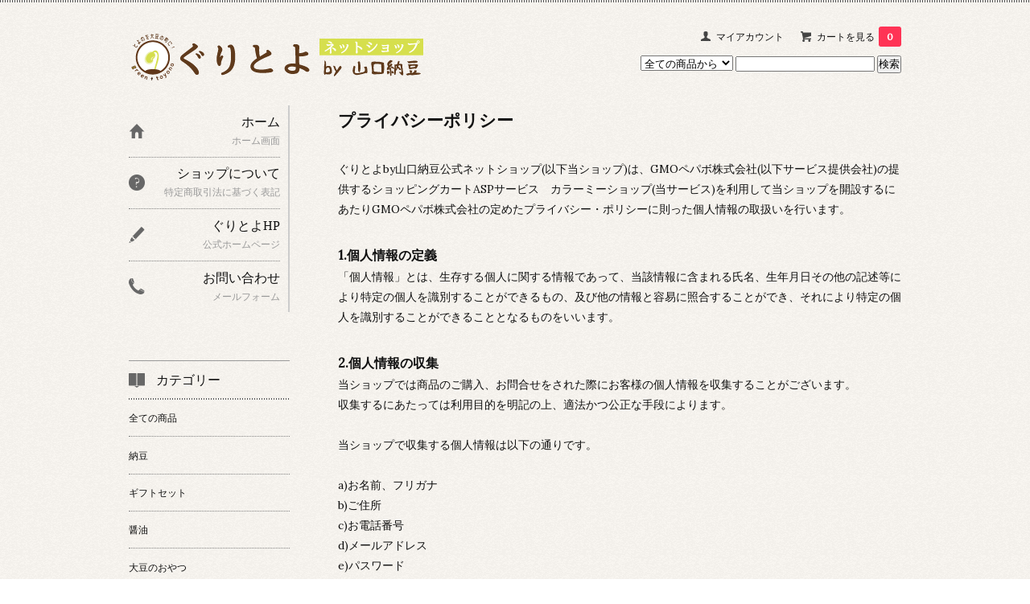

--- FILE ---
content_type: text/html; charset=EUC-JP
request_url: https://www.yamaguchi-natto.com/?mode=privacy
body_size: 7603
content:
<!DOCTYPE html PUBLIC "-//W3C//DTD XHTML 1.0 Transitional//EN" "http://www.w3.org/TR/xhtml1/DTD/xhtml1-transitional.dtd">
<html xmlns:og="http://ogp.me/ns#" xmlns:fb="http://www.facebook.com/2008/fbml" xmlns:mixi="http://mixi-platform.com/ns#" xmlns="http://www.w3.org/1999/xhtml" xml:lang="ja" lang="ja" dir="ltr">
<head>
<meta http-equiv="content-type" content="text/html; charset=euc-jp" />
<meta http-equiv="X-UA-Compatible" content="IE=edge,chrome=1" />
<title>ぐりとよby山口納豆公式ネットショップ</title>
<meta name="Keywords" content="ぐりとよ,ネットショップ,豊能,納豆,こだわり納豆,もなか納豆,最中,豊能納豆" />
<meta name="Description" content="祖父の代から3代続く、大阪豊能のこだわり納豆。豊能町は大都会大阪とは思えない緑豊かなエリアです。大豆・水・空気、自然の中で作る納豆は、こだわりがギッシリつまってます。工場直売所以外でご購入いただけるネットショップです。" />
<meta name="Author" content="" />
<meta name="Copyright" content="GMOペパボ" />
<meta http-equiv="content-style-type" content="text/css" />
<meta http-equiv="content-script-type" content="text/javascript" />
<link rel="stylesheet" href="https://img12.shop-pro.jp/PA01065/051/css/9/index.css?cmsp_timestamp=20201110094948" type="text/css" />

<link rel="alternate" type="application/rss+xml" title="rss" href="https://www.yamaguchi-natto.com/?mode=rss" />
<link rel="shortcut icon" href="https://img12.shop-pro.jp/PA01065/051/favicon.ico?cmsp_timestamp=20240527110818" />
<script type="text/javascript" src="//ajax.googleapis.com/ajax/libs/jquery/1.7.2/jquery.min.js" ></script>
<meta property="og:title" content="ぐりとよby山口納豆公式ネットショップ" />
<meta property="og:description" content="祖父の代から3代続く、大阪豊能のこだわり納豆。豊能町は大都会大阪とは思えない緑豊かなエリアです。大豆・水・空気、自然の中で作る納豆は、こだわりがギッシリつまってます。工場直売所以外でご購入いただけるネットショップです。" />
<meta property="og:url" content="https://www.yamaguchi-natto.com?mode=privacy" />
<meta property="og:site_name" content="ぐりとよby山口納豆公式ネットショップ" />
<script>
  var Colorme = {"page":"privacy","shop":{"account_id":"PA01065051","title":"\u3050\u308a\u3068\u3088by\u5c71\u53e3\u7d0d\u8c46\u516c\u5f0f\u30cd\u30c3\u30c8\u30b7\u30e7\u30c3\u30d7"},"basket":{"total_price":0,"items":[]},"customer":{"id":null}};

  (function() {
    function insertScriptTags() {
      var scriptTagDetails = [{"src":"https:\/\/free-shipping-notifier-assets.colorme.app\/shop.js","integrity":null}];
      var entry = document.getElementsByTagName('script')[0];

      scriptTagDetails.forEach(function(tagDetail) {
        var script = document.createElement('script');

        script.type = 'text/javascript';
        script.src = tagDetail.src;
        script.async = true;

        if( tagDetail.integrity ) {
          script.integrity = tagDetail.integrity;
          script.setAttribute('crossorigin', 'anonymous');
        }

        entry.parentNode.insertBefore(script, entry);
      })
    }

    window.addEventListener('load', insertScriptTags, false);
  })();
</script>
</head>
<body>
<meta name="colorme-acc-payload" content="?st=1&pt=10003&ut=0&at=PA01065051&v=20260118155248&re=&cn=1abcb8c0c4b3f176eae8cfff8b001a14" width="1" height="1" alt="" /><script>!function(){"use strict";Array.prototype.slice.call(document.getElementsByTagName("script")).filter((function(t){return t.src&&t.src.match(new RegExp("dist/acc-track.js$"))})).forEach((function(t){return document.body.removeChild(t)})),function t(c){var r=arguments.length>1&&void 0!==arguments[1]?arguments[1]:0;if(!(r>=c.length)){var e=document.createElement("script");e.onerror=function(){return t(c,r+1)},e.src="https://"+c[r]+"/dist/acc-track.js?rev=3",document.body.appendChild(e)}}(["acclog001.shop-pro.jp","acclog002.shop-pro.jp"])}();</script><script>
  (function(i,s,o,g,r,a,m){i['GoogleAnalyticsObject']=r;i[r]=i[r]||function(){
  (i[r].q=i[r].q||[]).push(arguments)},i[r].l=1*new Date();a=s.createElement(o),
  m=s.getElementsByTagName(o)[0];a.async=1;a.src=g;m.parentNode.insertBefore(a,m)
  })(window,document,'script','//www.google-analytics.com/analytics.js','ga');

  ga('create', 'UA-50194784-1', 'yamaguchi-natto.com');
  ga('send', 'pageview');

</script>

<link href='https://fonts.googleapis.com/css?family=Lora:400' rel='stylesheet' type='text/css'>
<script>
  $(function(){
    $(".more_btn").on("click", function() {
      $(".more_seller").toggle();
      $(".updown").toggleClass("more_up");
    });
  });

$(function(){
  $('a[href^=#]').click(function(){
    var speed = 500;
    var href= $(this).attr("href");
    var target = $(href == "#" || href == "" ? 'html' : href);
    var position = target.offset().top;
    $("html, body").animate({scrollTop:position}, speed, "swing");
    return false;
  });
});
</script>

<div id="top_line">

</div>

<div id="container">

  
  <div id="header">
    <div class="header_link">
      <ul>
        <li class="my_account"><a href="https://www.yamaguchi-natto.com/?mode=myaccount"><i class="account"></i><font face=" Cursive">マイアカウント</font></a></li>
                <li class="view_cart"><a href="https://www.yamaguchi-natto.com/cart/proxy/basket?shop_id=PA01065051&shop_domain=yamaguchi-natto.com"><i class="cart"></i><font face=" Cursive">カートを見る</font><span class="count">0</span></a></li>
      </ul>
    </div>

      
    
          

    
    <div class="search">
      <form action="https://www.yamaguchi-natto.com/" method="GET" id="search">
        <input type="hidden" name="mode" value="srh" />
        <select name="cid" style="width: 115px;">
          <option value=""><font face=" Cursive">全ての商品から</font></option>
                    <option value="1727306,0">納豆</option>
                    <option value="1727379,0">ギフトセット</option>
                    <option value="2577829,0">醤油</option>
                    <option value="1727375,0">大豆のおやつ</option>
                    <option value="1727376,0">トヨノの美味しいもの</option>
                  </select>
        <input type="text" name="keyword">
        <input type="submit" value="検索" />
      </form>
    </div>
    

    <h1 class="logo"><a href="./"><img src="https://img12.shop-pro.jp/PA01065/051/PA01065051.gif?cmsp_timestamp=20240527110818" alt="ぐりとよby山口納豆公式ネットショップ" /></a></h1>
  </div>
  

  
  <div id="main">
  <script>
  (function(i,s,o,g,r,a,m){i['GoogleAnalyticsObject']=r;i[r]=i[r]||function(){
  (i[r].q=i[r].q||[]).push(arguments)},i[r].l=1*new Date();a=s.createElement(o),
  m=s.getElementsByTagName(o)[0];a.async=1;a.src=g;m.parentNode.insertBefore(a,m)
  })(window,document,'script','//www.google-analytics.com/analytics.js','ga');

  ga('create', 'UA-50194784-1', 'yamaguchi-natto.com');
  ga('send', 'pageview');

</script>

<div id="policy">
    <h2>プライバシーポリシー</h2>
    <div id="policy_lead">
    ぐりとよby山口納豆公式ネットショップ(以下当ショップ)は、<a href="https://pepabo.com/" target="_blank">GMOペパボ株式会社</a>(以下サービス提供会社)の提供するショッピングカートASPサービス　<a href="https://shop-pro.jp" target="_blank">カラーミーショップ</a>(当サービス)を利用して当ショップを開設するにあたりGMOペパボ株式会社の定めた<a href="https://pepabo.com/company/privacy/" target="_blank">プライバシー・ポリシー</a>に則った個人情報の取扱いを行います。
    </div>
        <div class="policy_box">
    <h3 class="pe_title">1.個人情報の定義</h3>
    <p class="pe_note">「個人情報」とは、生存する個人に関する情報であって、当該情報に含まれる氏名、生年月日その他の記述等により特定の個人を識別することができるもの、及び他の情報と容易に照合することができ、それにより特定の個人を識別することができることとなるものをいいます。</p>
    </div>  
        <div class="policy_box">
    <h3 class="pe_title">2.個人情報の収集</h3>
    <p class="pe_note">当ショップでは商品のご購入、お問合せをされた際にお客様の個人情報を収集することがございます。<br />
収集するにあたっては利用目的を明記の上、適法かつ公正な手段によります。<br />
<br />
当ショップで収集する個人情報は以下の通りです。<br />
<br />
a)お名前、フリガナ<br />
b)ご住所<br />
c)お電話番号<br />
d)メールアドレス<br />
e)パスワード<br />
f)配送先情報<br />
g)当ショップとのお取引履歴及びその内容<br />
h)上記を組み合わせることで特定の個人が識別できる情報<br />
＃ショップで使用する項目すべてをご記入ください</p>
    </div>  
        <div class="policy_box">
    <h3 class="pe_title">3.個人情報の利用</h3>
    <p class="pe_note">当ショップではお客様からお預かりした個人情報の利用目的は以下の通りです。<br />
<br />
a)ご注文の確認、照会<br />
b)商品発送の確認、照会<br />
c)お問合せの返信時<br />
<br />
当ショップでは、下記の場合を除いてはお客様の断りなく第三者に個人情報を開示・提供することはいたしません。<br />
<br />
a)法令に基づく場合、及び国の機関若しくは地方公共団体又はその委託を受けた者が法令の定める事務を遂行することに対して協力する必要がある場合<br />
b)人の生命、身体又は財産の保護のために必要がある場合であって、本人の同意を得ることが困難である場合<br />
c)当ショップを運営する会社の関連会社で個人データを交換する場合<br />
<br />
＃ショップ様のご利用にあわせて、詳しく具体的にご記入ください<br />
＃なお、個人情報の販売は禁止させていただきます。</p>
    </div>  
        <div class="policy_box">
    <h3 class="pe_title">4.個人情報の安全管理</h3>
    <p class="pe_note">お客様よりお預かりした個人情報の安全管理はサービス提供会社によって合理的、組織的、物理的、人的、技術的施策を講じるとともに、当ショップでは関連法令に準じた適切な取扱いを行うことで個人データへの不正な侵入、個人情報の紛失、改ざん、漏えい等の危険防止に努めます。</p>
    </div>  
        <div class="policy_box">
    <h3 class="pe_title">5.個人情報の訂正、削除</h3>
    <p class="pe_note">お客様からお預かりした個人情報の訂正・削除は下記の問合せ先よりお知らせ下さい。<br />
また、ユーザー登録された場合、当サイトのメニュー「マイアカウント」より個人情報の訂正が出来ます。</p>
    </div>  
        <div class="policy_box">
    <h3 class="pe_title">6.cookie(クッキー)の使用について</h3>
    <p class="pe_note">当社は、お客様によりよいサービスを提供するため、cookie （クッキー）を使用することがありますが、これにより個人を特定できる情報の収集を行えるものではなく、お客様のプライバシーを侵害することはございません。<br />
また、cookie （クッキー）の受け入れを希望されない場合は、ブラウザの設定で変更することができます。<br />
※cookie （クッキー）とは、サーバーコンピュータからお客様のブラウザに送信され、お客様が使用しているコンピュータのハードディスクに蓄積される情報です。</p>
    </div>  
        <div class="policy_box">
    <h3 class="pe_title">7.SSLの使用について</h3>
    <p class="pe_note">個人情報の入力時には、セキュリティ確保のため、これらの情報が傍受、妨害または改ざんされることを防ぐ目的でSSL（Secure Sockets Layer）技術を使用しております。<br />
※ SSLは情報を暗号化することで、盗聴防止やデータの改ざん防止送受信する機能のことです。SSLを利用する事でより安全に情報を送信する事が可能となります。</p>
    </div>  
        <div class="policy_box">
    <h3 class="pe_title">8.お問合せ先</h3>
    <p class="pe_note">＜電　話の場合＞072-739-2336　9:00～17:00まで<br />
＜メールの場合＞info@yamaguchi-natto.com　</p>
    </div>  
        <div class="policy_box">
    <h3 class="pe_title">9.プライバシーポリシーの変更</h3>
    <p class="pe_note">当ショップでは、収集する個人情報の変更、利用目的の変更、またはその他プライバシーポリシーの変更を行う際は、当ページへの変更をもって公表とさせていただきます。</p>
    </div>  
    </div>    </div>
  


<div id="side"><font face=" Cursive">
  
  
    <div class="box" id="side_nav">
    <ul>
         <li><a href="./"><div class="nav_item clearfix"><div class="nav_icon"><img src="https://img.shop-pro.jp/tmpl_img/67/home_icon.png"></div><div class="nav_title"><h3><font face=" Cursive">ホーム</font></h3>
<p><font face=" Cursive">ホーム画面</font></p></div></div></a></li>
         <li><a href="https://www.yamaguchi-natto.com/?mode=sk"><div class="nav_item clearfix"><div class="nav_icon"><img src="https://img.shop-pro.jp/tmpl_img/67/about_icon.png"></div><div class="nav_title"><h3><font face=" Cursive">ショップについて</font></h3>
<p><font face=" Cursive">特定商取引法に基づく表記</font></p></div></div></a></li>
                <li><a href="http://green-toyono.main.jp/"><div class="nav_item clearfix"><div class="nav_icon"><img src="https://img.shop-pro.jp/tmpl_img/67/blog_icon.png"></div><div class="nav_title"><h3><font face=" Cursive">ぐりとよHP</font></h3>
<p><font face=" Cursive">公式ホームページ</font></p></div></div></a></li>
                         <li><a href="https://yamaguchi-natto.shop-pro.jp/customer/inquiries/new"><div class="nav_item clearfix"><div class="nav_icon"><img src="https://img.shop-pro.jp/tmpl_img/67/contact_icon.png"></div><div class="nav_title"><h3><font face=" Cursive">お問い合わせ</font></h3>
<p><font face=" Cursive">メールフォーム</font></p></div></div></a></li>
     </ul>
    </div>
    



  <div class="box box_default" id="box_category">
  <div class="header_block clearfix">
  <div class="icon">
  <img src="https://img.shop-pro.jp/tmpl_img/67/category_icon.png">
  </div>
  <div class="title">
  <h3><font face=" Cursive">カテゴリー</font></h3>
  </div>
  </div>
  <ul>
    <li><a href="./?mode=srh&cid=&keyword="><div><p><font face=" Cursive">全ての商品</font></p></div></a></li>      
                <li><a href="https://www.yamaguchi-natto.com/?mode=cate&cbid=1727306&csid=0"><div><p>納豆</p></div></a></li>
                      <li><a href="https://www.yamaguchi-natto.com/?mode=cate&cbid=1727379&csid=0"><div><p>ギフトセット</p></div></a></li>
                      <li><a href="https://www.yamaguchi-natto.com/?mode=cate&cbid=2577829&csid=0"><div><p>醤油</p></div></a></li>
                      <li><a href="https://www.yamaguchi-natto.com/?mode=cate&cbid=1727375&csid=0"><div><p>大豆のおやつ</p></div></a></li>
                      <li><a href="https://www.yamaguchi-natto.com/?mode=cate&cbid=1727376&csid=0"><div><p>トヨノの美味しいもの</p></div></a></li>
            </ul>
</div></font>


  
  

    
        <div class="box" id="box_sellers">
    <div class="header_block clearfix">
    <div class="icon"><img src="https://img.shop-pro.jp/tmpl_img/67/seller_icon.png"></div>
    <div class="title"><h3><font face=" Cursive">ランキング</font></h3></div>
    </div>
    <ul>
                        <li class="top_seller   ">         
          <a href="?pid=72917562"><div class="seller_box clearfix">
                    <img class="seller_image" src="https://img12.shop-pro.jp/PA01065/051/product/72917562_th.jpg?cmsp_timestamp=20200521173554">
                     <div class="seller_detail"><font face=" Cursive">
           <p class="seller_rank">No.<strong>1</strong></p>
           <p class="seller_name">小粒しそのり納豆<img class='new_mark_img2' src='https://img.shop-pro.jp/img/new/icons31.gif' style='border:none;display:inline;margin:0px;padding:0px;width:auto;' /></p>
           <p class="seller_teika">
                  
                                    
                  150円(税込)<br />
                                    </p>
           </div></font>
        </div></a></li>
                        <li class="top_seller rank_2  ">         
          <a href="?pid=72917592"><div class="seller_box clearfix">
                    <img class="seller_image" src="https://img12.shop-pro.jp/PA01065/051/product/72917592_th.jpg?cmsp_timestamp=20200521174009">
                     <div class="seller_detail"><font face=" Cursive">
           <p class="seller_rank">No.<strong>2</strong></p>
           <p class="seller_name">小粒ねぎみそ納豆</p>
           <p class="seller_teika">
                  
                                    
                  150円(税込)<br />
                                    </p>
           </div></font>
        </div></a></li>
                        <li class="top_seller  rank_3 ">         
          <a href="?pid=150211359"><div class="seller_box clearfix">
                    <img class="seller_image" src="https://img12.shop-pro.jp/PA01065/051/product/150211359_th.jpg?cmsp_timestamp=20200907144202">
                     <div class="seller_detail"><font face=" Cursive">
           <p class="seller_rank">No.<strong>3</strong></p>
           <p class="seller_name">高代寺山 -こうだいじやま-</p>
           <p class="seller_teika">
                  
                                    
                  1,750円(税込)<br />
                                    </p>
           </div></font>
        </div></a></li>
                        <li class="   ">         
          <a href="?pid=150215252"><div class="seller_box clearfix">
                    <img class="seller_image" src="https://img12.shop-pro.jp/PA01065/051/product/150215252_th.jpg?cmsp_timestamp=20200511150322">
                     <div class="seller_detail"><font face=" Cursive">
           <p class="seller_rank">No.<strong>4</strong></p>
           <p class="seller_name">妙見山 -みょうけんざん-<img class='new_mark_img2' src='https://img.shop-pro.jp/img/new/icons31.gif' style='border:none;display:inline;margin:0px;padding:0px;width:auto;' /></p>
           <p class="seller_teika">
                  
                                    
                  3,500円(税込)<br />
                                    </p>
           </div></font>
        </div></a></li>
            </ul>
    <p class="more_btn"><i class="updown"></i></p>
    </div>
        

    
    
        <div class="box box_default" id="box_freepage">
  <div class="header_block clearfix">
  <div class="icon">
  <img src="https://img.shop-pro.jp/tmpl_img/67/other_icon.png">
  </div>
  <div class="title">
  <h3><font face=" Cursive">お知らせ</font></h3>
  </div>
  </div>
      <ul><font face=" Cursive">
                <li><a href="https://www.yamaguchi-natto.com/?mode=f1"><div>ギフトボックス</div></a></li>
                <li><a href="https://www.yamaguchi-natto.com/?mode=f5"><div>お電話でのご注文</div></a></li>
              </ul> </font>
   </div>
        

    
        

      
              <div class="box" id="box_owner">
  <div class="header_block clearfix">
  <div class="icon">
  <img src="https://img.shop-pro.jp/tmpl_img/67/owner_icon.png">
  </div>
  <div class="title">
  <h3><font face=" Cursive">三代目 山口宗太郎</font></h3>
  </div>
  </div>
<div class="inner">
               <img src="https://img12.shop-pro.jp/PA01065/051/PA01065051_m.jpg?cmsp_timestamp=20240527110818"width="100%" height="100%" />

                <p class="name"><font face=" Cursive">----------------------------------</font></p>
        <p class="memo"><font face=" Cursive">
<p>ご来店ありがとうございます。</p>
<p>納豆工場のある豊能町は大阪北部に位置し、都心から離れた緑豊かな地域です。空気や水が美味しく、寒暖差のある気候の中、日々変わる気温や湿度を考えながら、皆さまにご満足いただける納豆作りに精進しております。</p>
<p>ぜひ一度ご賞味ください。</p></span></font></p>
</div>
      </div>
            
    </div>
  

  
<a href="#top_line" class="to_top"><span>Top</span></a>
  

  
  <div id="footer">

 
    
<div class="foot_policy clearfix">
  <div class="foot_sk_box"><font face=" Cursive">  
    <h3>返品について</h3>                  
      <dl>
        <dt><h4><font face=" Cursive">返品期限</font></h4></dt>
        <dd><p><font face=" Cursive">
賞味期限内</font></p></dd>
        <dt><h4><font face=" Cursive">返品送料</font></h4></dt>
        <dd><p><font face=" Cursive">
<p>送料は当社にて負担いたします。</p>
<p>着払いにてご返品ください。</p></font></p></dd>
      </dl>
  </div></font>



  <div id="pay" class="foot_sk_box"><font face=" Cursive">
    <h3>お支払い方法</font></h3>
      <dl>
                        <dt>
          <h4>Amazon Pay</h4><dt>
          <dd><p>          Amazonのアカウントに登録された配送先や支払い方法を利用して決済できます。
          </p><dd>
                        <dt>
          <h4>クレジット</h4><dt>
          <dd><p>            <img class='payment_img' src='https://img.shop-pro.jp/common/card2.gif'><img class='payment_img' src='https://img.shop-pro.jp/common/card6.gif'><img class='payment_img' src='https://img.shop-pro.jp/common/card18.gif'><img class='payment_img' src='https://img.shop-pro.jp/common/card0.gif'><img class='payment_img' src='https://img.shop-pro.jp/common/card9.gif'>
                    <font face=" Cursive"><br />
便利なクレジットカード決済が<br />
ご利用いただけます<br />
</font>
          </p><dd>
                        <dt>
          <h4>商品代引き</h4><dt>
          <dd><p>          <font face=" Cursive"><br />
ヤマト運輸にて発送いたします<br />
代引き手数料一律330円<br />
</font><br />
<br />

          </p><dd>
          </dl>
	</div></font>



  <div class="foot_sk_box"><font face=" Cursive">
    <h3><font face=" Cursive">配送方法・送料について</font></h3>
    <dl>
                        
        <dt>
          <h4><font face=" Cursive">宅配便（近畿圏）</font></h4>
       </dt>
       <dd>          
<p><font face=" Cursive"><br />
総額3500円以上で送料無料<br />
3500円未満<br />
　近畿圏内一律770円<br />
（送料500円＋クール代220円）<br />
</font></p>
        </dd>
                        
        <dt>
          <h4><font face=" Cursive">宅配便（近畿圏以外）</font></h4>
       </dt>
       <dd>          
<p><font face=" Cursive"><br />
総額5000円以上で送料無料<br />
5000円未満<br />
　近畿圏外一律1020円<br />
（送料800円＋クール代220円）<br />
　北海道・沖縄・離島1720円<br />
（送料1500円＋クール代220円）<br />
</font></p>
        </dd>
      </dl>
  </div></font>


      
    
          <div id="mobile" class="foot_sk_box">
  <h3><font face=" Cursive">モバイルショップ</font></h3>
      <img id="qr_code" src="https://img12.shop-pro.jp/PA01065/051/qrcode.jpg?cmsp_timestamp=20240527110818">
    </div>
        
</div>  

 
 
 
   <ul class="footer_menu"><font face=" Cursive">
      <li><a href="./">ホーム</a></li>
      <li><a href="https://www.yamaguchi-natto.com/?mode=myaccount">マイアカウント</a></li>
      <li><a href="https://yamaguchi-natto.shop-pro.jp/customer/inquiries/new">お問い合わせ</a></li>
      <li><a href="https://www.yamaguchi-natto.com/?mode=privacy">プライバシーポリシー</a></li>
      <li><a href="https://www.yamaguchi-natto.com/?mode=sk#payment">お支払い方法について</a></li>
      <li><a href="https://www.yamaguchi-natto.com/?mode=sk#delivery">配送方法・送料について</a></li>
      <li><a href="https://www.yamaguchi-natto.com/?mode=sk">特定商取引法に基づく表記</a></li>
      <li><a href="https://www.yamaguchi-natto.com/?mode=rss">RSS</a> / <a href="https://www.yamaguchi-natto.com/?mode=atom">ATOM</a></li>
    </ul></font>
    <address class="copyright">
      <font face=" Cursive">Copyright (C) 2014 山口納豆 All Rights Reserved.</font>


<!--
      <span class="powered"><a href="http://shop-pro.jp" target="_blank">Powered&nbsp;<img src="//img.shop-pro.jp/tmpl_img/67/powered.png" alt="カラーミーショップ" /></a></span>
      
      --!>
    </address>
  </div>
 
  

</div><script type="text/javascript" src="https://www.yamaguchi-natto.com/js/cart.js" ></script>
<script type="text/javascript" src="https://www.yamaguchi-natto.com/js/async_cart_in.js" ></script>
<script type="text/javascript" src="https://www.yamaguchi-natto.com/js/product_stock.js" ></script>
<script type="text/javascript" src="https://www.yamaguchi-natto.com/js/js.cookie.js" ></script>
<script type="text/javascript" src="https://www.yamaguchi-natto.com/js/favorite_button.js" ></script>
</body></html>

--- FILE ---
content_type: text/plain
request_url: https://www.google-analytics.com/j/collect?v=1&_v=j102&a=2102528039&t=pageview&_s=1&dl=https%3A%2F%2Fwww.yamaguchi-natto.com%2F%3Fmode%3Dprivacy&ul=en-us%40posix&dt=%E3%81%90%E3%82%8A%E3%81%A8%E3%82%88by%E5%B1%B1%E5%8F%A3%E7%B4%8D%E8%B1%86%E5%85%AC%E5%BC%8F%E3%83%8D%E3%83%83%E3%83%88%E3%82%B7%E3%83%A7%E3%83%83%E3%83%97&sr=1280x720&vp=1280x720&_u=IEBAAAABAAAAACAAI~&jid=1254726450&gjid=452688731&cid=1198359236.1768719170&tid=UA-50194784-1&_gid=773446558.1768719170&_r=1&_slc=1&z=1789533443
body_size: -452
content:
2,cG-3TE834FRCR